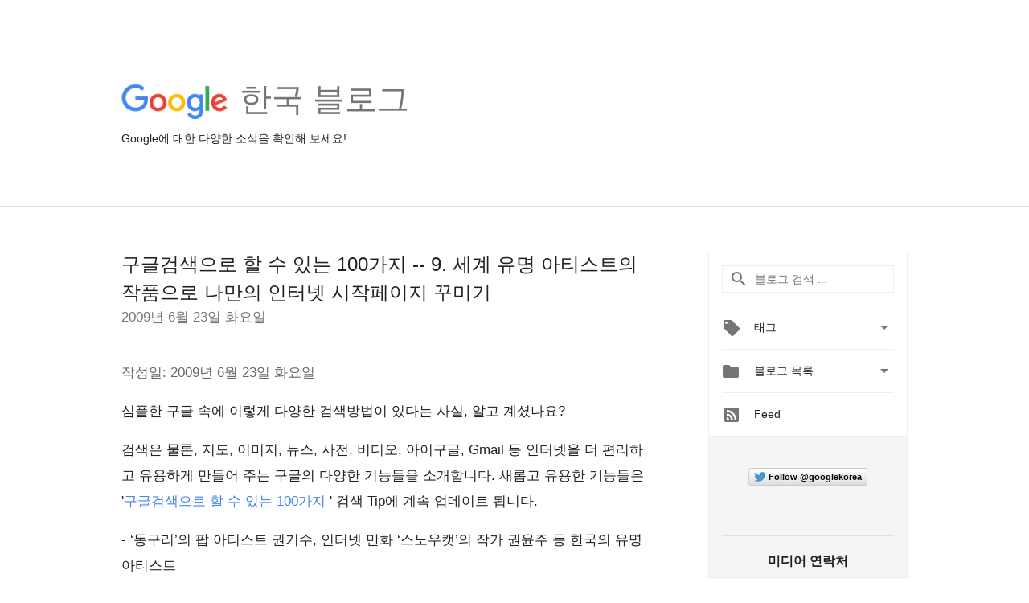

--- FILE ---
content_type: text/html; charset=utf-8
request_url: https://accounts.google.com/o/oauth2/postmessageRelay?parent=https%3A%2F%2Fkorea.googleblog.com&jsh=m%3B%2F_%2Fscs%2Fabc-static%2F_%2Fjs%2Fk%3Dgapi.lb.en.OE6tiwO4KJo.O%2Fd%3D1%2Frs%3DAHpOoo_Itz6IAL6GO-n8kgAepm47TBsg1Q%2Fm%3D__features__
body_size: 159
content:
<!DOCTYPE html><html><head><title></title><meta http-equiv="content-type" content="text/html; charset=utf-8"><meta http-equiv="X-UA-Compatible" content="IE=edge"><meta name="viewport" content="width=device-width, initial-scale=1, minimum-scale=1, maximum-scale=1, user-scalable=0"><script src='https://ssl.gstatic.com/accounts/o/2580342461-postmessagerelay.js' nonce="4AJa9angkHebK-DbDaTrPg"></script></head><body><script type="text/javascript" src="https://apis.google.com/js/rpc:shindig_random.js?onload=init" nonce="4AJa9angkHebK-DbDaTrPg"></script></body></html>